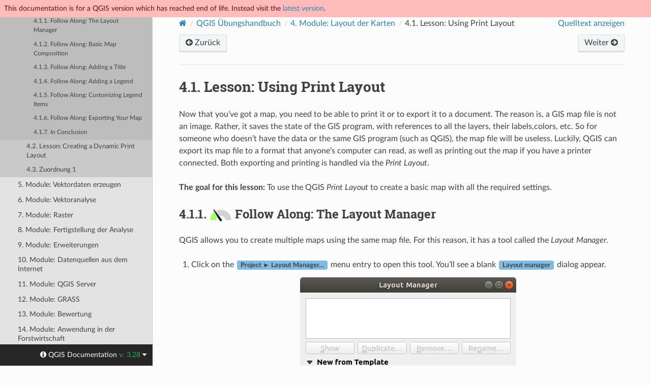

--- FILE ---
content_type: text/html
request_url: https://docs.qgis.org/3.28/de/docs/training_manual/map_composer/map_composer.html
body_size: 9221
content:
<!DOCTYPE html>
<html class="writer-html5" lang="de" data-content_root="../../../">
<head>
  <meta charset="utf-8" /><meta name="viewport" content="width=device-width, initial-scale=1" />

  <meta name="viewport" content="width=device-width, initial-scale=1.0" />
  <title>4.1. Lesson: Using Print Layout &mdash; QGIS Documentation  Dokumentation</title>
      <link rel="stylesheet" type="text/css" href="../../../_static/pygments.css?v=80d5e7a1" />
      <link rel="stylesheet" type="text/css" href="../../../_static/css/qgis_docs.css?v=3fdf4c33" />
      <link rel="stylesheet" type="text/css" href="../../../_static/togglebutton.css?v=13237357" />
      <link rel="stylesheet" type="text/css" href="../../../_static/copybutton.css?v=76b2166b" />
      <link rel="stylesheet" type="text/css" href="../../../_static/css/qgis_topbar.css?v=5613a779" />

  
    <link rel="shortcut icon" href="../../../_static/qgis_logo.ico"/>
    <link rel="canonical" href="https://docs.qgis.org/latest/en/docs/training_manual/map_composer/map_composer.html"/>
  <!--[if lt IE 9]>
    <script src="../../../_static/js/html5shiv.min.js"></script>
  <![endif]-->
  
        <script src="../../../_static/jquery.js?v=5d32c60e"></script>
        <script src="../../../_static/_sphinx_javascript_frameworks_compat.js?v=2cd50e6c"></script>
        <script src="../../../_static/documentation_options.js?v=245627df"></script>
        <script src="../../../_static/doctools.js?v=888ff710"></script>
        <script src="../../../_static/sphinx_highlight.js?v=dc90522c"></script>
        <script src="../../../_static/clipboard.min.js?v=a7894cd8"></script>
        <script src="../../../_static/copybutton.js?v=f281be69"></script>
        <script>let toggleHintShow = 'Click to show';</script>
        <script>let toggleHintHide = 'Click to hide';</script>
        <script>let toggleOpenOnPrint = 'true';</script>
        <script src="../../../_static/togglebutton.js?v=4a39c7ea"></script>
        <script src="../../../_static/translations.js?v=70a09b52"></script>
        <script>var togglebuttonSelector = '.toggle, .admonition.dropdown';</script>
        <script>var togglebuttonSelector = '.toggle, .admonition.dropdown';</script>
    <script src="../../../_static/js/theme.js"></script>
    <link rel="index" title="Stichwortverzeichnis" href="../../../genindex.html" />
    <link rel="search" title="Suche" href="../../../search.html" />
    <link rel="next" title="4.2. Lesson: Creating a Dynamic Print Layout" href="dynamic_layout.html" />
    <link rel="prev" title="4. Module: Layout der Karten" href="index.html" />
  <meta name="description" content="QGIS 3.28 documentation: 4.1. Lesson: Using Print Layout">
  <meta name="robots" content="noindex">
</head>

<body class="wy-body-for-nav">

  <nav class="release_status_topbar">
    <div class="row outdated">
     This documentation is for a QGIS version which has reached end of life. Instead visit the <a href="https://docs.qgis.org/latest/de/docs/training_manual/map_composer/map_composer.html">latest version</a>.
    </div>
  </nav>

   

 
  <div class="wy-grid-for-nav">
    <nav data-toggle="wy-nav-shift" class="wy-nav-side">
      <div class="wy-side-scroll">
        <div class="wy-side-nav-search" >
   

          
          
          <a href="../../index.html" class="icon icon-home">
            QGIS Documentation
              <img src="../../../_static/logo.png" class="logo" alt="Logo"/>
          </a>
              <div class="version">
                3.28
              </div>
<div role="search">
  <form id="rtd-search-form" class="wy-form" action="../../../search.html" method="get">
    <input type="text" name="q" placeholder="Dokumentation durchsuchen" aria-label="Dokumentation durchsuchen" />
    <input type="hidden" name="check_keywords" value="yes" />
    <input type="hidden" name="area" value="default" />
  </form>
</div>
   <a href= "../../../genindex.html">Index</a>
 
        </div><div class="wy-menu wy-menu-vertical" data-spy="affix" role="navigation" aria-label="Navigation menu">
              <p class="caption" role="heading"><span class="caption-text">Für Anwender</span></p>
<ul class="current">
<li class="toctree-l1"><a class="reference internal" href="../../user_manual/index.html">QGIS Desktop User Guide/Manual (QGIS 3.28)</a></li>
<li class="toctree-l1"><a class="reference internal" href="../../server_manual/index.html">QGIS Server Guide/Manual (QGIS 3.28)</a></li>
<li class="toctree-l1 current"><a class="reference internal" href="../index.html">Übungshandbuch</a><ul class="current">
<li class="toctree-l2"><a class="reference internal" href="../foreword/index.html">1. Kurseinführung</a></li>
<li class="toctree-l2"><a class="reference internal" href="../basic_map/index.html">2. Module: Erstellen und Erkunden einer einfachen Karte</a></li>
<li class="toctree-l2"><a class="reference internal" href="../vector_classification/index.html">3. Module: Vektordaten klassifizieren</a></li>
<li class="toctree-l2 current"><a class="reference internal" href="index.html">4. Module: Layout der Karten</a><ul class="current">
<li class="toctree-l3 current"><a class="current reference internal" href="#">4.1. Lesson: Using Print Layout</a><ul>
<li class="toctree-l4"><a class="reference internal" href="#basic-fa-the-layout-manager">4.1.1.  Follow Along: The Layout Manager</a></li>
<li class="toctree-l4"><a class="reference internal" href="#basic-fa-basic-map-composition">4.1.2.  Follow Along: Basic Map Composition</a></li>
<li class="toctree-l4"><a class="reference internal" href="#basic-fa-adding-a-title">4.1.3.  Follow Along: Adding a Title</a></li>
<li class="toctree-l4"><a class="reference internal" href="#basic-fa-adding-a-legend">4.1.4.  Follow Along: Adding a Legend</a></li>
<li class="toctree-l4"><a class="reference internal" href="#moderate-fa-customizing-legend-items">4.1.5.  Follow Along: Customizing Legend Items</a></li>
<li class="toctree-l4"><a class="reference internal" href="#basic-fa-exporting-your-map">4.1.6.  Follow Along: Exporting Your Map</a></li>
<li class="toctree-l4"><a class="reference internal" href="#ic">4.1.7. In Conclusion</a></li>
</ul>
</li>
<li class="toctree-l3"><a class="reference internal" href="dynamic_layout.html">4.2. Lesson: Creating a Dynamic Print Layout</a></li>
<li class="toctree-l3"><a class="reference internal" href="day_1_assignment.html">4.3. Zuordnung 1</a></li>
</ul>
</li>
<li class="toctree-l2"><a class="reference internal" href="../create_vector_data/index.html">5. Module: Vektordaten erzeugen</a></li>
<li class="toctree-l2"><a class="reference internal" href="../vector_analysis/index.html">6. Module: Vektoranalyse</a></li>
<li class="toctree-l2"><a class="reference internal" href="../rasters/index.html">7. Module: Raster</a></li>
<li class="toctree-l2"><a class="reference internal" href="../complete_analysis/index.html">8. Module: Fertigstellung der Analyse</a></li>
<li class="toctree-l2"><a class="reference internal" href="../qgis_plugins/index.html">9. Module: Erweiterungen</a></li>
<li class="toctree-l2"><a class="reference internal" href="../online_resources/index.html">10. Module: Datenquellen aus dem Internet</a></li>
<li class="toctree-l2"><a class="reference internal" href="../qgis_server/index.html">11. Module: QGIS Server</a></li>
<li class="toctree-l2"><a class="reference internal" href="../grass/index.html">12. Module: GRASS</a></li>
<li class="toctree-l2"><a class="reference internal" href="../assessment/index.html">13. Module: Bewertung</a></li>
<li class="toctree-l2"><a class="reference internal" href="../forestry/index.html">14. Module: Anwendung in der Forstwirtschaft</a></li>
<li class="toctree-l2"><a class="reference internal" href="../database_concepts/index.html">15. Module: Datenbank-Konzepte mit PostgreSQL</a></li>
<li class="toctree-l2"><a class="reference internal" href="../spatial_databases/index.html">16. Module: Spatial Database Concepts with PostGIS</a></li>
<li class="toctree-l2"><a class="reference internal" href="../processing/index.html">17. Der QGIS-Verarbeitungsleitfaden</a></li>
<li class="toctree-l2"><a class="reference internal" href="../databases/index.html">18. Module: Räumliche Datenbanken in QGIS nutzen</a></li>
<li class="toctree-l2"><a class="reference internal" href="../appendix/contribute.html">19. Anhang: Mitwirkende an diesem Handbuch</a></li>
<li class="toctree-l2"><a class="reference internal" href="../appendix/preparing_data.html">20. Vorbereitung der Übungsdaten</a></li>
</ul>
</li>
<li class="toctree-l1"><a class="reference internal" href="../../gentle_gis_introduction/index.html">Eine sanfte Einführung in GIS</a></li>
</ul>
<p class="caption" role="heading"><span class="caption-text">Für Autoren</span></p>
<ul>
<li class="toctree-l1"><a class="reference internal" href="../../documentation_guidelines/index.html">Dokumentationsrichtlinien</a></li>
</ul>
<p class="caption" role="heading"><span class="caption-text">Für Entwickler</span></p>
<ul>
<li class="toctree-l1"><a class="reference internal" href="../../pyqgis_developer_cookbook/index.html">PyQGIS Cookbook (QGIS 3.28)</a></li>
<li class="toctree-l1"><a class="reference internal" href="../../developers_guide/index.html">Leitfaden für Entwickler</a></li>
</ul>

        </div>
      </div>
    </nav>

    <section data-toggle="wy-nav-shift" class="wy-nav-content-wrap"><nav class="wy-nav-top" aria-label="Mobile navigation menu" >
          <i data-toggle="wy-nav-top" class="fa fa-bars"></i>
          <a href="../../index.html">QGIS Documentation</a>
      </nav>

      <div class="wy-nav-content">
        <div class="rst-content">
          <div role="navigation" aria-label="Page navigation">
  <ul class="wy-breadcrumbs">
      <li><a href="../../index.html" class="icon icon-home" aria-label="Home"></a></li>
          <li class="breadcrumb-item"><a href="../index.html">QGIS Übungshandbuch</a></li>
          <li class="breadcrumb-item"><a href="index.html"><span class="section-number">4. </span>Module: Layout der Karten</a></li>
      <li class="breadcrumb-item active"><span class="section-number">4.1. </span>Lesson: Using Print Layout</li>
      <li class="wy-breadcrumbs-aside">
            <a href="../../../_sources/docs/training_manual/map_composer/map_composer.rst.txt" rel="nofollow"> Quelltext anzeigen</a>
      </li>
  </ul><div class="rst-breadcrumbs-buttons" role="navigation" aria-label="Sequential page navigation">
        <a href="index.html" class="btn btn-neutral float-left" title="4. Module: Layout der Karten" accesskey="p"><span class="fa fa-arrow-circle-left" aria-hidden="true"></span> Zurück</a>
        <a href="dynamic_layout.html" class="btn btn-neutral float-right" title="4.2. Lesson: Creating a Dynamic Print Layout" accesskey="n">Weiter <span class="fa fa-arrow-circle-right" aria-hidden="true"></span></a>
  </div>
  <hr/>
</div>
          <div role="main" class="document" itemscope="itemscope" itemtype="http://schema.org/Article">
           <div itemprop="articleBody">
             
  <section id="ls-using-print-layout">
<h1><span class="section-number">4.1. </span>Lesson: Using Print Layout<a class="headerlink" href="#ls-using-print-layout" title="Link to this heading"></a></h1>
<p>Now that you’ve got a map, you need to be able to print it or to
export it to a document.
The reason is, a GIS map file is not an image. Rather, it saves the
state of the GIS program, with references to all the layers, their
labels,colors, etc.
So for someone who doesn’t have the data or the same GIS program
(such as QGIS), the map file will be useless.
Luckily, QGIS can export its map file to a format that anyone’s
computer can read, as well as printing out the map if you have a
printer connected.
Both exporting and printing is handled via the <em>Print Layout</em>.</p>
<p><strong>The goal for this lesson:</strong> To use the QGIS <em>Print Layout</em> to create
a basic map with all the required settings.</p>
<section id="basic-fa-the-layout-manager">
<h2><span class="section-number">4.1.1. </span><img alt="basic" src="../../../_images/basic.png" /> Follow Along: The Layout Manager<a class="headerlink" href="#basic-fa-the-layout-manager" title="Link to this heading"></a></h2>
<p>QGIS allows you to create multiple maps using the same map file.
For this reason, it has a tool called the <em>Layout Manager</em>.</p>
<ol class="arabic">
<li><p>Click on the <span class="menuselection">Project ► Layout Manager…</span> menu
entry to open this tool.
You’ll see a blank <span class="guilabel">Layout manager</span> dialog appear.</p>
<figure class="align-center">
<img alt="../../../_images/layout_manager_dialog.png" src="../../../_images/layout_manager_dialog.png" />
</figure>
</li>
<li><p>Under <span class="guilabel">New from Template</span>, select
<span class="guilabel">Empty layout</span> and press the <span class="guilabel">Create…</span> button.</p></li>
<li><p>Give the new layout the name of Swellendam and
click <span class="guilabel">OK</span>.</p></li>
<li><p>You will now see the <em>Print Layout</em> window:</p>
<figure class="align-center">
<img alt="../../../_images/print_composer_dialog.png" src="../../../_images/print_composer_dialog.png" />
</figure>
</li>
</ol>
<p>You could also create this new layout via the
<span class="menuselection">Project ► New Print Layout…</span> menu.</p>
<p>Whichever route you take, the new print layout is now accessible from
the <span class="menuselection">Project ► Layouts ►</span> menu, as in the image below.</p>
<figure class="align-center">
<img alt="../../../_images/print_composer_menu.png" src="../../../_images/print_composer_menu.png" />
</figure>
</section>
<section id="basic-fa-basic-map-composition">
<h2><span class="section-number">4.1.2. </span><img alt="basic" src="../../../_images/basic.png" /> Follow Along: Basic Map Composition<a class="headerlink" href="#basic-fa-basic-map-composition" title="Link to this heading"></a></h2>
<p>In this example, the composition was already the way we wanted it.
Ensure that yours is as well.</p>
<ol class="arabic">
<li><p>Right-click on the sheet in the central part of the layout window
and choose <span class="guilabel">Page properties…</span> in the context menu.</p></li>
<li><p>Check that the values in the <span class="guilabel">Item Properties</span> tab are
set to the following:</p>
<ul class="simple">
<li><p><span class="guilabel">Size</span>: <code class="docutils literal notranslate"><span class="pre">A4</span></code></p></li>
<li><p><span class="guilabel">Orientation</span>: <code class="docutils literal notranslate"><span class="pre">Landscape</span></code></p></li>
</ul>
<p>Now you’ve got the page layout the way you wanted it, but this
page is still blank.
It clearly lacks a map. Let’s fix that!</p>
</li>
<li><p>Click on the <a class="reference internal" href="../../../_images/mActionAddMap.png"><img alt="addMap" src="../../../_images/mActionAddMap.png" style="width: 1.5em;" /></a> <sup>Add Map</sup> button.</p>
<p>With this tool activated, you will be able to place a map on the
page.</p>
</li>
<li><p>Click and drag a box on the blank page:</p>
<figure class="align-center">
<img alt="../../../_images/drag_add_map.png" src="../../../_images/drag_add_map.png" />
</figure>
<p>The map will appear on the page.</p>
</li>
<li><p>Move the map by clicking and dragging it around:</p>
<figure class="align-center">
<img alt="../../../_images/move_map.png" src="../../../_images/move_map.png" />
</figure>
</li>
<li><p>Resize it by clicking and dragging the boxes on the edges:</p>
<figure class="align-center">
<img alt="../../../_images/resize_map.png" src="../../../_images/resize_map.png" />
</figure>
<div class="admonition note">
<p class="admonition-title">Bemerkung</p>
<p>Your map may look a lot different, of course!
This depends on how your own project is set up.
But not to worry! These instructions are general, so they will
work the same regardless of what the map itself looks like.</p>
</div>
</li>
<li><p>Be sure to leave margins along the edges, and a space along the
top for the title.</p></li>
<li><p>Zoom in and out on the page (but not the map!) by using these
buttons:</p>
<p><a class="reference internal" href="../../../_images/mActionZoomFullExtent.png"><img alt="zoomFullExtent" src="../../../_images/mActionZoomFullExtent.png" style="width: 1.5em;" /></a> <a class="reference internal" href="../../../_images/mActionZoomIn.png"><img alt="zoomIn" src="../../../_images/mActionZoomIn.png" style="width: 1.5em;" /></a> <a class="reference internal" href="../../../_images/mActionZoomOut.png"><img alt="zoomOut" src="../../../_images/mActionZoomOut.png" style="width: 1.5em;" /></a></p>
</li>
<li><p>Zoom and pan the map in the main QGIS window.
You can also pan the map using the <a class="reference internal" href="../../../_images/mActionMoveItemContent.png"><img alt="moveItemContent" src="../../../_images/mActionMoveItemContent.png" style="width: 1.5em;" /></a>
<sup>Move item content</sup> tool.</p>
<p>The map view updates as you zoom in or zoom out.</p>
</li>
<li><p>If, for any reason, the map view does not refresh correctly,
you can force the map to refresh by clicking the
<a class="reference internal" href="../../../_images/mActionRefresh.png"><img alt="refresh" src="../../../_images/mActionRefresh.png" style="width: 1.5em;" /></a> <sup>Refresh view</sup> button.</p>
<p>Remember that the size and position you’ve given the map doesn’t
need to be final.
You can always come back and change it later if you’re not
satisfied.
For now, you need to ensure that you’ve saved your work on this
map.
Because a <em>Print Layout</em> in QGIS is part of the main map file,
you must save your project.</p>
</li>
<li><p>Go to the <span class="menuselection">Layout ►</span> <a class="reference internal" href="../../../_images/mActionFileSave.png"><img alt="fileSave" src="../../../_images/mActionFileSave.png" style="width: 1.5em;" /></a>
<span class="menuselection">Save Project</span>.
This is a convenient shortcut to the one in the main dialog.</p></li>
</ol>
</section>
<section id="basic-fa-adding-a-title">
<h2><span class="section-number">4.1.3. </span><img alt="basic" src="../../../_images/basic.png" /> Follow Along: Adding a Title<a class="headerlink" href="#basic-fa-adding-a-title" title="Link to this heading"></a></h2>
<p>Now your map is looking good on the page, but your readers/users are
not being told what’s going on yet.
They need some context, which is what you’ll provide for them by
adding map elements.
First, let us add a title.</p>
<ol class="arabic">
<li><p>Click on the <a class="reference internal" href="../../../_images/mActionLabel.png"><img alt="label" src="../../../_images/mActionLabel.png" style="width: 1.5em;" /></a> <sup>Add Label</sup> button</p></li>
<li><p>Click on the page, above the map, accept the suggested values in
the <span class="guilabel">New Item Properties</span> dialog, and a label will
appear at the top of the map.</p></li>
<li><p>Resize it and place it in the top center of the page.
It can be resized and moved in the same way that you resized and
moved the map.</p>
<p>As you move the title, you’ll notice that guidelines appear to
help you position the title in the center of the page.</p>
<p>However, there is also a tool in the Actions Toolbar to help
position the title relative to the map (not the page):</p>
<p><a class="reference internal" href="../../../_images/mActionAlignLeft.png"><img alt="alignLeft" src="../../../_images/mActionAlignLeft.png" style="width: 1.5em;" /></a></p>
</li>
<li><p>Click the map to select it</p></li>
<li><p>Hold in <kbd class="kbd docutils literal notranslate">Shift</kbd> on your keyboard and click on the label so
that both the map and the label are selected.</p></li>
<li><p>Look for the <a class="reference internal" href="../../../_images/mActionAlignLeft.png"><img alt="alignLeft" src="../../../_images/mActionAlignLeft.png" style="width: 1.5em;" /></a> <sup>Align selected items left</sup> button
and click on the dropdown arrow next to it to reveal the
positioning options and click <a class="reference internal" href="../../../_images/mActionAlignHCenter.png"><img alt="alignHCenter" src="../../../_images/mActionAlignHCenter.png" style="width: 1.5em;" /></a>
<span class="guilabel">Align center</span>:</p>
<figure class="align-center">
<img alt="../../../_images/align_center_dropdown.png" src="../../../_images/align_center_dropdown.png" />
</figure>
<p>Now the label frame is centered on the map, but not the contents.
To center the contents of the label:</p>
<ol class="arabic">
<li><p>Select the label by clicking on it.</p></li>
<li><p>Click on the <span class="guilabel">Item Properties</span> tab in the side panel
of the layout window.</p></li>
<li><p>Change the text of the label to „Swellendam“:</p>
<figure class="align-center">
<img alt="../../../_images/title_font_alignment.png" src="../../../_images/title_font_alignment.png" />
</figure>
</li>
<li><p>Use this interface to set the font and alignment options
under the <span class="guilabel">Appearance</span> section:</p>
<ol class="arabic simple">
<li><p>Choose a large but sensible font (the example will use the
default font with a size of <code class="docutils literal notranslate"><span class="pre">36</span></code>)</p></li>
<li><p>Set the <span class="guilabel">Horizontal Alignment</span> to <span class="guilabel">Center</span>.</p></li>
</ol>
<p>You can also change the font color, but it’s probably best to
keep it black as per the default.</p>
</li>
<li><p>The default setting is not to add a frame to the title’s text box.
However, if you wish to add a frame, you can do so:</p>
<ol class="arabic simple">
<li><p>In the <span class="guilabel">Item Properties</span> tab, scroll down until you
see the <span class="guilabel">Frame</span> option.</p></li>
<li><p>Click the <span class="guilabel">Frame</span> checkbox to enable the frame.
You can also change the frame’s color and width.</p></li>
</ol>
</li>
</ol>
<p>In this example, we won’t enable the frame, so here is our page so
far:</p>
<figure class="align-center">
<img alt="../../../_images/page_so_far.png" src="../../../_images/page_so_far.png" />
</figure>
<p>To make sure that you don’t accidentally move these elements
around now that you’ve aligned them, you can lock items into place:</p>
<ol class="arabic">
<li><p>Select both the label and the map items</p></li>
<li><p>Click the <a class="reference internal" href="../../../_images/mActionLockItems.png"><img alt="lockItems" src="../../../_images/mActionLockItems.png" style="width: 1.5em;" /></a> <sup>Lock Selected Items</sup> button in
the <em>Actions</em> Toolbar.</p>
<div class="admonition note">
<p class="admonition-title">Bemerkung</p>
<p>Click the <a class="reference internal" href="../../../_images/mActionUnlockAll.png"><img alt="unlockAll" src="../../../_images/mActionUnlockAll.png" style="width: 1.5em;" /></a> <sup>Unlock All Items</sup> button
in the <em>Actions</em> Toolbar to be able to edit the items again.</p>
</div>
</li>
</ol>
</li>
</ol>
</section>
<section id="basic-fa-adding-a-legend">
<h2><span class="section-number">4.1.4. </span><img alt="basic" src="../../../_images/basic.png" /> Follow Along: Adding a Legend<a class="headerlink" href="#basic-fa-adding-a-legend" title="Link to this heading"></a></h2>
<p>The map reader also needs to be able to see what various things on
the map actually mean.
In some cases, like the place names, this is quite obvious.
In other cases, it’s more difficult to guess, like the colors of the
forests.
Let’s add a new legend.</p>
<ol class="arabic">
<li><p>Click on the <a class="reference internal" href="../../../_images/mActionAddLegend.png"><img alt="addLegend" src="../../../_images/mActionAddLegend.png" style="width: 1.5em;" /></a> <sup>Add Legend</sup> button</p></li>
<li><p>Click on the page to place the legend, accept the suggested values
in the <span class="guilabel">New Item Properties</span> dialog,</p></li>
<li><p>A legend is added to the layout page, showing layers symbology
as set in the main dialog.</p></li>
<li><p>As usual, you can click and move the item to where you want it:</p>
<figure class="align-center">
<a class="reference internal image-reference" href="../../../_images/legend_added.png"><img alt="../../../_images/legend_added.png" src="../../../_images/legend_added.png" style="width: 100%;" /></a>
</figure>
</li>
</ol>
</section>
<section id="moderate-fa-customizing-legend-items">
<h2><span class="section-number">4.1.5. </span><img alt="moderate" src="../../../_images/moderate.png" /> Follow Along: Customizing Legend Items<a class="headerlink" href="#moderate-fa-customizing-legend-items" title="Link to this heading"></a></h2>
<p>Not everything on the legend is necessary, so let’s remove some
unwanted items.</p>
<ol class="arabic simple">
<li><p>In the <span class="guilabel">Item Properties</span> tab, you’ll find the
<span class="guilabel">Legend items</span> group.</p></li>
<li><p>Uncheck the <a class="reference internal" href="../../../_images/unchecked.png"><img alt="unchecked" src="../../../_images/unchecked.png" style="width: 1.3em;" /></a> <span class="guilabel">Auto update</span> box, allowing you
to directly modify the legend items</p></li>
<li><p>Select the entry with <span class="guilabel">buildings</span></p></li>
<li><p>Delete it from the legend by clicking the <a class="reference internal" href="../../../_images/symbologyRemove.png"><img alt="symbologyRemove" src="../../../_images/symbologyRemove.png" style="width: 1.5em;" /></a> button</p></li>
</ol>
<p>You can also rename items.</p>
<ol class="arabic simple">
<li><p>Select a layer from the same list.</p></li>
<li><p>Click the <a class="reference internal" href="../../../_images/symbologyEdit.png"><img alt="symbologyEdit" src="../../../_images/symbologyEdit.png" style="width: 1.5em;" /></a> <sup>Edit selected item properties</sup> button.</p></li>
<li><p>Rename the layers to <code class="docutils literal notranslate"><span class="pre">Places</span></code>, <code class="docutils literal notranslate"><span class="pre">Roads</span> <span class="pre">and</span> <span class="pre">Streets</span></code>,
<code class="docutils literal notranslate"><span class="pre">Surface</span> <span class="pre">Water</span></code>, and <code class="docutils literal notranslate"><span class="pre">Rivers</span></code>.</p></li>
</ol>
<p>You can also reorder the items:</p>
<figure class="align-center">
<a class="reference internal image-reference" href="../../../_images/categories_reordered.png"><img alt="../../../_images/categories_reordered.png" src="../../../_images/categories_reordered.png" style="width: 100%;" /></a>
</figure>
<p>As the legend will likely be widened by the new layer names, you may
wish to move and resize the legend and or map.
This is the result:</p>
<figure class="align-center">
<a class="reference internal image-reference" href="../../../_images/map_composer_result.png"><img alt="../../../_images/map_composer_result.png" src="../../../_images/map_composer_result.png" style="width: 100%;" /></a>
</figure>
</section>
<section id="basic-fa-exporting-your-map">
<h2><span class="section-number">4.1.6. </span><img alt="basic" src="../../../_images/basic.png" /> Follow Along: Exporting Your Map<a class="headerlink" href="#basic-fa-exporting-your-map" title="Link to this heading"></a></h2>
<div class="admonition note">
<p class="admonition-title">Bemerkung</p>
<p>Did you remember to save your work often?</p>
</div>
<p>Finally the map is ready for export! You’ll see the export buttons
near the top left corner of the layout window:</p>
<ul>
<li><p><a class="reference internal" href="../../../_images/mActionFilePrint.png"><img alt="filePrint" src="../../../_images/mActionFilePrint.png" style="width: 1.5em;" /></a> <sup>Print Layout</sup>: interfaces with a printer.
Since the printer options will differ depending on the model of
printer that you’re working with, it’s probably better to consult the
printer manual or a general guide to printing for more information on
this topic.</p>
<p>The other buttons allow you to export the map page to a file.</p>
</li>
<li><p><a class="reference internal" href="../../../_images/mActionSaveMapAsImage.png"><img alt="saveMapAsImage" src="../../../_images/mActionSaveMapAsImage.png" style="width: 1.5em;" /></a> <sup>Export as Image</sup>: gives you a selection
of various common image formats to choose from.
This is probably the simplest option, but the image it creates is
„dead“ and difficult to edit.</p></li>
<li><p><a class="reference internal" href="../../../_images/mActionSaveAsSVG.png"><img alt="saveAsSVG" src="../../../_images/mActionSaveAsSVG.png" style="width: 1.5em;" /></a> <sup>Export as SVG</sup>: If you’re sending the map to a
cartographer (who may want to edit the map for publication),
it’s best to export as an SVG. SVG stands for „Scalable Vector Graphic“,
and can be imported to programs like <a class="reference external" href="https://inkscape.org/">Inkscape</a>
or other vector image editing software.</p></li>
<li><p><a class="reference internal" href="../../../_images/mActionSaveAsPDF.png"><img alt="saveAsPDF" src="../../../_images/mActionSaveAsPDF.png" style="width: 1.5em;" /></a> <sup>Export as PDF</sup>: If you need to send the map to a client,
it’s most common to use a PDF, because it’s easier to set up printing
options for a PDF.
Some cartographers may prefer PDF as well, if they have a program
that allows them to import and edit this format.</p></li>
</ul>
<p>For our purposes, we’re going to use PDF.</p>
<ol class="arabic">
<li><p>Click the <a class="reference internal" href="../../../_images/mActionSaveAsPDF.png"><img alt="saveAsPDF" src="../../../_images/mActionSaveAsPDF.png" style="width: 1.5em;" /></a> <sup>Export as PDF</sup> button</p></li>
<li><p>Choose a save location and a file name as usual.
The following dialog will show up.</p>
<figure class="align-center">
<img alt="../../../_images/layout_export_pdf.png" src="../../../_images/layout_export_pdf.png" />
</figure>
</li>
<li><p>You can safely use the default values now and click
<span class="guilabel">Save</span>.</p>
<p>QGIS will proceed to the map export and push a message
on top of the print layout dialog as soon as it finishes.</p>
</li>
<li><p>Click the hyperlink in the message to open the folder in which
the PDF has been saved in your system’s file manager</p></li>
<li><p>Open it and see how your layout looks.</p>
<p>Everything is OK?
Congratulations on your first completed QGIS map project!</p>
</li>
<li><p>Anything unsatisfying? Go back to the QGIS window, do the
appropriate modifications and export again.</p></li>
<li><p>Remember to save your project file.</p></li>
</ol>
</section>
<section id="ic">
<h2><span class="section-number">4.1.7. </span>In Conclusion<a class="headerlink" href="#ic" title="Link to this heading"></a></h2>
<p>Now you know how to create a basic static map layout. We can go a step
further and create a map layout that adapts dynamically, with more
layout items.</p>
</section>
</section>


           </div>
          </div>
          <footer><div class="rst-footer-buttons" role="navigation" aria-label="Footer">
        <a href="index.html" class="btn btn-neutral float-left" title="4. Module: Layout der Karten" accesskey="p" rel="prev"><span class="fa fa-arrow-circle-left" aria-hidden="true"></span> Zurück</a>
        <a href="dynamic_layout.html" class="btn btn-neutral float-right" title="4.2. Lesson: Creating a Dynamic Print Layout" accesskey="n" rel="next">Weiter <span class="fa fa-arrow-circle-right" aria-hidden="true"></span></a>
    </div>

  <hr/>

  <div role="contentinfo">
    <p>&#169; Copyright 2002-now, QGIS project.
      <span class="lastupdated">Zuletzt aktualisiert am 2024 März 03, 09:16 +0000.
      </span></p>
  </div>

  Erstellt mit <a href="https://www.sphinx-doc.org/">Sphinx</a> mit einem
    <a href="https://github.com/readthedocs/sphinx_rtd_theme">theme</a>
    bereitgestellt von <a href="https://readthedocs.org">Read the Docs</a>.
   

</footer>
        </div>
      </div>
    </section>
  </div>
  <!-- Transifex follows a particular logic to build target pages:
Expected French translation link for https://docs.qgis.org/3.28/en/docs/user_manual/print_composer/overview_composer.html
would return https://app.transifex.com/qgis/qgis-documentation/translate/#fr/aa6d8bc653526d38b295ca94bf8eee5e
with the md5 value of "github#qgis/QGIS-Documentation#release_3.28#locale/en/LC_MESSAGES/docs/user_manual/print_composer/overview_composer.po"-->
<!--Make sure that mismatching language codes between Transifex and Sphinx are converted-->


  <div class="rst-versions" data-toggle="rst-versions" role="note" aria-label="versions">
    <span class="rst-current-version" data-toggle="rst-current-version">
      <span class="fa fa-info-circle"> QGIS Documentation </span>
      v: 3.28
      <span class="fa fa-caret-down"></span>
    </span>

    <div class="rst-other-versions">
      <dl>
        <dt>Languages</dt>
        
          <dd><a href="https://docs.qgis.org/3.28/en/docs/training_manual/map_composer/map_composer.html">en</a></dd>
        
          <dd><a href="https://docs.qgis.org/3.28/cs/docs/training_manual/map_composer/map_composer.html">cs</a></dd>
        
          <dd><a href="https://docs.qgis.org/3.28/de/docs/training_manual/map_composer/map_composer.html">de</a></dd>
        
          <dd><a href="https://docs.qgis.org/3.28/es/docs/training_manual/map_composer/map_composer.html">es</a></dd>
        
          <dd><a href="https://docs.qgis.org/3.28/fr/docs/training_manual/map_composer/map_composer.html">fr</a></dd>
        
          <dd><a href="https://docs.qgis.org/3.28/hu/docs/training_manual/map_composer/map_composer.html">hu</a></dd>
        
          <dd><a href="https://docs.qgis.org/3.28/it/docs/training_manual/map_composer/map_composer.html">it</a></dd>
        
          <dd><a href="https://docs.qgis.org/3.28/ja/docs/training_manual/map_composer/map_composer.html">ja</a></dd>
        
          <dd><a href="https://docs.qgis.org/3.28/ko/docs/training_manual/map_composer/map_composer.html">ko</a></dd>
        
          <dd><a href="https://docs.qgis.org/3.28/lt/docs/training_manual/map_composer/map_composer.html">lt</a></dd>
        
          <dd><a href="https://docs.qgis.org/3.28/nl/docs/training_manual/map_composer/map_composer.html">nl</a></dd>
        
          <dd><a href="https://docs.qgis.org/3.28/pt_BR/docs/training_manual/map_composer/map_composer.html">pt_BR</a></dd>
        
          <dd><a href="https://docs.qgis.org/3.28/pt_PT/docs/training_manual/map_composer/map_composer.html">pt_PT</a></dd>
        
          <dd><a href="https://docs.qgis.org/3.28/ro/docs/training_manual/map_composer/map_composer.html">ro</a></dd>
        
          <dd><a href="https://docs.qgis.org/3.28/ru/docs/training_manual/map_composer/map_composer.html">ru</a></dd>
        
          <dd><a href="https://docs.qgis.org/3.28/zh-Hans/docs/training_manual/map_composer/map_composer.html">zh-Hans</a></dd>
        
      </dl>

      <dl>
        <dt>Versionen</dt>
        
          <dd><a href="https://docs.qgis.org/testing/de/docs/training_manual/map_composer/map_composer.html">testing</a></dd>
        
          <dd><a href="https://docs.qgis.org/latest/de/docs/training_manual/map_composer/map_composer.html">latest</a></dd>
        
          <dd><a href="https://docs.qgis.org/3.28/de/docs/training_manual/map_composer/map_composer.html">3.28</a></dd>
        
          <dd><a href="https://docs.qgis.org/3.22/de/docs/training_manual/map_composer/map_composer.html">3.22</a></dd>
        
          <dd><a href="https://docs.qgis.org/3.16/de/docs/training_manual/map_composer/map_composer.html">3.16</a></dd>
        
          <dd><a href="https://docs.qgis.org/3.10/de/docs/training_manual/map_composer/map_composer.html">3.10</a></dd>
        
          <dd><a href="https://docs.qgis.org/3.4/de/docs/training_manual/map_composer/map_composer.html">3.4</a></dd>
        
          <dd><a href="https://docs.qgis.org/2.18/de/docs/training_manual/map_composer/map_composer.html">2.18</a></dd>
        
      </dl>

       
       <dl>
        <dt>Downloads</dt>
        
          <dd><a href="https://docs.qgis.org/3.28/pdf">PDF</a></dd>
        
          <dd><a href="https://docs.qgis.org/3.28/zip">HTML</a></dd>
        
      </dl>
      

      
      

      <dl>
        <dt>On QGIS Project</dt>
          <dd>
            <a href="https://qgis.org/de" target="_blank" rel="noopener noreferrer">Home</a>
          </dd>
          <dd>
            <a href="https://qgis.org/api/3.28" target="_blank" rel="noopener noreferrer">C++ API</a>
          </dd>
          <dd>
            <a href="https://qgis.org/pyqgis/3.28" target="_blank" rel="noopener noreferrer">PyQGIS API</a>
          </dd>
          <dd>
            <a href="https://github.com/qgis/QGIS/tree/release-3_28" target="_blank" rel="noopener noreferrer">Source</a>
          </dd>
      </dl>

    </div>
  </div><script>
      jQuery(function () {
          SphinxRtdTheme.Navigation.enable(true);
      });
  </script> 

<script defer src="https://static.cloudflareinsights.com/beacon.min.js/vcd15cbe7772f49c399c6a5babf22c1241717689176015" integrity="sha512-ZpsOmlRQV6y907TI0dKBHq9Md29nnaEIPlkf84rnaERnq6zvWvPUqr2ft8M1aS28oN72PdrCzSjY4U6VaAw1EQ==" data-cf-beacon='{"version":"2024.11.0","token":"ac8be2df3ab74d3aaa486243ef005a36","r":1,"server_timing":{"name":{"cfCacheStatus":true,"cfEdge":true,"cfExtPri":true,"cfL4":true,"cfOrigin":true,"cfSpeedBrain":true},"location_startswith":null}}' crossorigin="anonymous"></script>
</body>
</html>

--- FILE ---
content_type: application/javascript
request_url: https://docs.qgis.org/3.28/de/_static/documentation_options.js?v=245627df
body_size: -135
content:
const DOCUMENTATION_OPTIONS = {
    VERSION: '',
    LANGUAGE: 'de',
    COLLAPSE_INDEX: false,
    BUILDER: 'html',
    FILE_SUFFIX: '.html',
    LINK_SUFFIX: '.html',
    HAS_SOURCE: true,
    SOURCELINK_SUFFIX: '.txt',
    NAVIGATION_WITH_KEYS: false,
    SHOW_SEARCH_SUMMARY: true,
    ENABLE_SEARCH_SHORTCUTS: true,
};